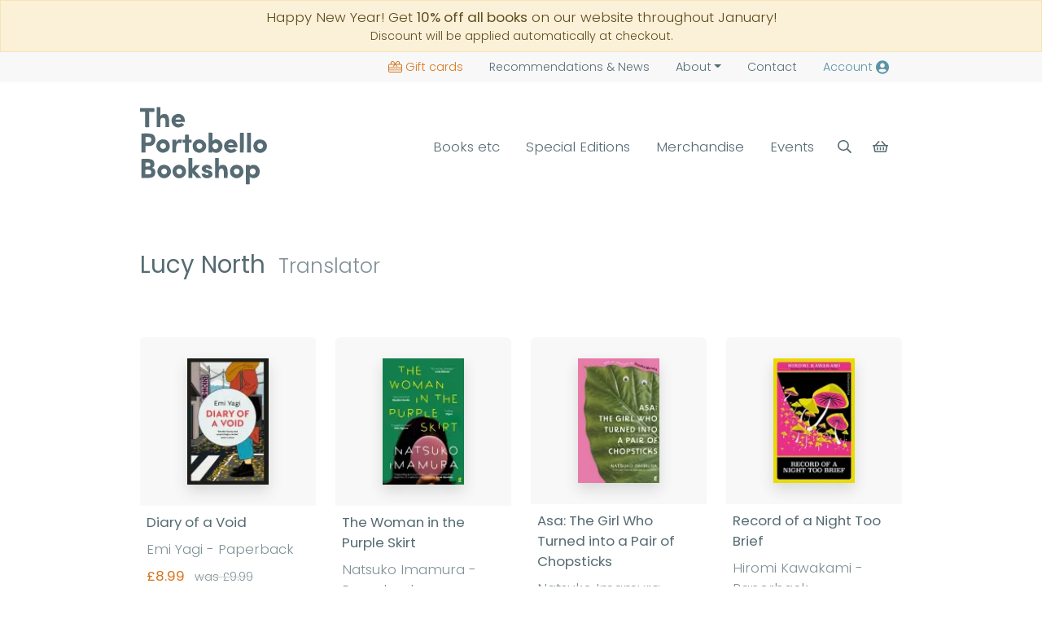

--- FILE ---
content_type: text/html; charset=UTF-8
request_url: https://www.theportobellobookshop.com/contributed-by/lucy-north
body_size: 17741
content:
<!DOCTYPE html><html lang="en" ><head><title>Lucy North, Translator</title><meta name="og:site_name" content="The Portobello Bookshop"><meta name="og:title" content="Lucy North, Translator"><meta name="twitter:card" content="summary"><meta name="description" content="Discover new and classic books from translator Lucy North"><meta name="og:description" content="Discover new and classic books from translator Lucy North"><link rel="canonical" href="https://www.theportobellobookshop.com/contributed-by/lucy-north"><meta name="og:url" content="https://www.theportobellobookshop.com/contributed-by/lucy-north"><meta charset="utf-8"><meta http-equiv="X-UA-Compatible" content="IE=edge"><meta name="viewport" content="width=device-width, initial-scale=1, maximum-scale=2"><link rel="icon" type="image/png" href="https://cdn.theportobellobookshop.com/img/favicon.png"><meta name="csrf-token" content="pFtIMIWM8POgsa7ecCnY0FTPPQ34QjZ8WUPp2og4"><!-- Scripts --><link rel="dns-prefetch" href="https://fonts.gstatic.com"><link rel="preload stylesheet" as="style" href="https://cdn.theportobellobookshop.com/css/app.css?v="><style >[wire\:loading], [wire\:loading\.delay], [wire\:loading\.inline-block], [wire\:loading\.inline], [wire\:loading\.block], [wire\:loading\.flex], [wire\:loading\.table], [wire\:loading\.grid], [wire\:loading\.inline-flex] {display: none;}[wire\:loading\.delay\.shortest], [wire\:loading\.delay\.shorter], [wire\:loading\.delay\.short], [wire\:loading\.delay\.long], [wire\:loading\.delay\.longer], [wire\:loading\.delay\.longest] {display:none;}[wire\:offline] {display: none;}[wire\:dirty]:not(textarea):not(input):not(select) {display: none;}input:-webkit-autofill, select:-webkit-autofill, textarea:-webkit-autofill {animation-duration: 50000s;animation-name: livewireautofill;}@keyframes livewireautofill { from {} }</style><script type="application/ld+json">{"@context":"http:\/\/schema.org\/","@type":"BookStore","name":"The Portobello Bookshop","telephone":"0131 629 6756","image":"https:\/\/cdn.theportobellobookshop.com\/img\/bg--reception.jpg","email":"info@theportobellobookshop.com","url":"https:\/\/www.theportobellobookshop.com","priceRange":"\u00a31-\u00a350","description":"An independent bookshop based in Edinburgh\u2019s seaside community of Portobello. Books & signed editions for delivery or collection, monthly book subscription boxes, and author attended events.","address":{"@type":"PostalAddress","streetAddress":"46 Portobello High Street","addressLocality":"Edinburgh","postalCode":"EH15 1DA","addressCountry":"United Kingdom"},"openingHours":"Mo-Su 10:00-18:00"}</script><script type="application/ld+json">{"@context":"http:\/\/schema.org\/","@type":"WebSite","name":"The Portobello Bookshop","url":"https:\/\/www.theportobellobookshop.com"}</script></head><body class="__contributor near-top  theme-xmasx"><header class="sticky-top bg-white with-other-bannerXX"><aside wire:id="ZhBa5YyYB1M5oLoZqCpo" wire:initial-data="{&quot;fingerprint&quot;:{&quot;id&quot;:&quot;ZhBa5YyYB1M5oLoZqCpo&quot;,&quot;name&quot;:&quot;header.alert&quot;,&quot;locale&quot;:&quot;en&quot;,&quot;path&quot;:&quot;contributed-by\/lucy-north&quot;,&quot;method&quot;:&quot;GET&quot;,&quot;v&quot;:&quot;acj&quot;},&quot;effects&quot;:{&quot;listeners&quot;:[]},&quot;serverMemo&quot;:{&quot;children&quot;:[],&quot;errors&quot;:[],&quot;htmlHash&quot;:&quot;dce791ac&quot;,&quot;data&quot;:{&quot;message&quot;:null,&quot;css&quot;:&quot;danger&quot;,&quot;hash&quot;:&quot;xxx&quot;,&quot;key&quot;:&quot;_alert&quot;},&quot;dataMeta&quot;:[],&quot;checksum&quot;:&quot;b28ebb20794a140f850a95f67b3bf28e2475c4e336b6103d182d56879aab656d&quot;}}"></aside><!-- Livewire Component wire-end:ZhBa5YyYB1M5oLoZqCpo --><a class="d-block alert alert-warning rounded-0 mb-0 p-2 no-underline" href="/"><div class="center text-center"> Happy New Year! Get <strong>10% off all books</strong> on our website throughout January! <small class="d-block">Discount will be applied automatically at checkout.</small></div></a><div class="bg-light small"><div class="container text-end"><ul class="nav d-flex justify-content-end mt-md-0 align-items-center"><li class="nav-item d-none d-md-inline-block"><a class="nav-link text-primary " href="https://www.theportobellobookshop.com/giftcards"><span class="svg-wrapper d-inline-block svg-giftcard me-1 svg-sm"><svg aria-hidden="true" focusable="false" xmlns="http://www.w3.org/2000/svg" viewBox="0 0 576 512" class=""><path fill="currentColor" d="M397.1 32c-17.6 0-33.9 9-43.2 23.9l-45 72.1H320h80c26.5 0 48-21.5 48-48s-21.5-48-48-48h-2.9zm-130 96l-45-72.1C212.8 41 196.5 32 178.9 32H176c-26.5 0-48 21.5-48 48s21.5 48 48 48h80 11.1zM288 101l38.8-62c15.1-24.2 41.7-39 70.3-39H400c44.2 0 80 35.8 80 80c0 18-6 34.6-16 48h48c35.3 0 64 28.7 64 64V448c0 35.3-28.7 64-64 64H64c-35.3 0-64-28.7-64-64V192c0-35.3 28.7-64 64-64h48c-10-13.4-16-30-16-48c0-44.2 35.8-80 80-80h2.9c28.6 0 55.2 14.7 70.3 39L288 101zM176 160H64c-17.7 0-32 14.3-32 32v96H544V192c0-17.7-14.3-32-32-32H400 322.2l58.1 69.8c5.7 6.8 4.7 16.9-2 22.5s-16.9 4.7-22.5-2L288 169l-67.7 81.3c-5.7 6.8-15.7 7.7-22.5 2s-7.7-15.7-2-22.5L253.8 160H176zM32 320v64H544V320H32zM544 448V416H32v32c0 17.7 14.3 32 32 32H512c17.7 0 32-14.3 32-32z" class=""></path></svg></span>Gift cards</a></li><li class="nav-item"><a class="nav-link " href="https://www.theportobellobookshop.com/news"><span class="d-none d-md-inline-block pe-1">Recommendations &</span>News</a></li><li class="nav-item dropdown"><a class="nav-link dropdown-toggle " aria-current="page" href="#" data-bs-toggle="dropdown" role="button" aria-expanded="false">About</a><ul class="dropdown-menu"><li><a class="dropdown-item" href="https://www.theportobellobookshop.com/about">About us</a></li><li><hr class="dropdown-divider"></li><li><a class="dropdown-item" href="https://www.theportobellobookshop.com/school-donations">Local School Libraries</a></li><li><a class="dropdown-item" href="https://www.theportobellobookshop.com/book-drive">Christmas Book Drive</a></li></ul></li><li class="nav-item"><a class="nav-link " href="https://www.theportobellobookshop.com/contact">Contact</a></li><li class="nav-item"><a class="nav-link  text-secondary" rel="nofollow" href="https://www.theportobellobookshop.com/account" aria-label="Account"><span class="d-none d-sm-inline-block pe-1">Account </span><span class="svg-wrapper d-inline-block svg-user"><svg aria-hidden="true" focusable="false" xmlns="http://www.w3.org/2000/svg" viewBox="0 0 496 512" class=""><path fill="currentColor" d="M248 8C111 8 0 119 0 256s111 248 248 248 248-111 248-248S385 8 248 8zm0 96c48.6 0 88 39.4 88 88s-39.4 88-88 88-88-39.4-88-88 39.4-88 88-88zm0 344c-58.7 0-111.3-26.6-146.5-68.2 18.8-35.4 55.6-59.8 98.5-59.8 2.4 0 4.8.4 7.1 1.1 13 4.2 26.6 6.9 40.9 6.9 14.3 0 28-2.7 40.9-6.9 2.3-.7 4.7-1.1 7.1-1.1 42.9 0 79.7 24.4 98.5 59.8C359.3 421.4 306.7 448 248 448z" class=""></path></svg></span></a></li></ul></div></div><div class="pt-3 pb-3 py-lg-4"><div class="container py-2"><div class="row g-0 align-items-center context-header d-flex"><div class="col-4 col-md-auto col-lg-2 order-1"><a href="/" class="no-underline align-self-start" aria-label="Back to homepage"><span class="svg-wrapper d-inline-block svg-logo"><svg xmlns="http://www.w3.org/2000/svg" xmlns:xlink="http://www.w3.org/1999/xlink"  viewBox="0 0 1269 771" class=""><path fill-rule="evenodd" fill="currentColor" d="M165.999,0.0 C178.665,0.0 191.334,0.0 204.0,0.0 C204.0,28.663 204.0,57.336 204.0,85.999 C204.666,85.999 205.333,85.999 206.0,85.999 C216.886,64.515 261.348,60.530 277.0,80.999 C295.561,105.275 291.458,155.790 291.0,199.0 C278.334,199.0 265.665,199.0 253.0,199.0 C253.510,178.531 257.115,126.948 249.0,114.999 C241.290,103.649 213.154,102.125 207.999,116.999 C203.437,122.70 204.1,132.393 204.0,142.0 C204.0,160.998 204.0,180.1 204.0,199.0 C191.334,199.0 178.665,199.0 165.999,199.0 C165.999,132.673 165.999,66.326 165.999,0.0 ZM0.0,8.999 C47.328,8.999 94.671,8.999 142.0,8.999 C145.37,18.50 143.82,34.55 143.0,44.999 C129.965,49.346 107.179,46.85 92.0,45.999 C92.0,96.661 92.0,147.338 92.0,197.999 C81.624,201.473 63.353,199.83 51.0,199.0 C49.342,194.133 49.923,185.476 50.0,178.999 C53.56,174.78 51.0,150.5 51.0,142.0 C51.0,110.3 51.0,77.996 51.0,45.999 C34.1,45.999 16.998,45.999 0.0,45.999 C0.0,33.667 0.0,21.332 0.0,8.999 ZM447.999,147.0 C416.669,147.0 385.330,147.0 354.0,147.0 C354.0,147.666 354.0,148.333 354.0,148.999 C356.762,152.735 357.281,158.269 361.0,160.999 C375.253,171.466 403.946,170.15 412.999,155.999 C413.333,156.333 413.666,156.666 413.999,156.999 C419.551,159.611 439.132,171.868 440.999,176.999 C437.708,179.382 436.177,183.635 432.999,186.0 C422.906,193.511 410.445,197.750 396.0,201.0 C340.966,213.381 299.922,154.525 319.999,106.999 C332.761,76.792 379.334,52.689 417.0,75.999 C439.71,89.659 448.411,110.232 447.999,147.0 ZM354.999,122.999 C372.998,122.999 391.1,122.999 409.0,122.999 C408.862,119.618 408.505,117.843 406.999,115.999 C400.661,94.633 357.640,99.587 354.999,122.999 ZM724.0,254.999 C724.0,282.663 724.0,310.336 724.0,338.0 C724.333,338.0 724.666,338.0 725.0,338.0 C725.0,337.333 725.0,336.666 725.0,336.0 C732.815,330.662 739.14,324.744 749.999,322.0 C758.774,319.807 773.715,321.685 779.999,323.999 C801.304,331.844 831.439,363.28 823.0,398.999 C816.480,426.787 803.90,446.169 776.999,454.0 C758.560,459.534 729.860,453.59 725.0,439.0 C724.666,439.0 724.333,439.0 724.0,439.0 C724.151,443.74 724.639,449.552 722.999,452.0 C718.291,454.995 692.878,453.113 685.0,452.999 C685.0,387.6 685.0,320.993 685.0,254.999 C690.122,253.257 699.247,253.922 706.0,253.999 C709.322,256.173 718.859,255.130 724.0,254.999 ZM997.999,254.999 C1010.665,254.999 1023.334,254.999 1036.0,254.999 C1040.327,268.142 1037.0,290.726 1036.999,305.999 C1036.999,343.662 1036.999,381.337 1036.999,418.999 C1034.225,423.346 1035.885,445.735 1036.0,452.999 C1023.334,452.999 1010.665,452.999 997.999,452.999 C997.999,387.6 997.999,320.993 997.999,254.999 ZM1070.0,254.999 C1082.665,254.999 1095.334,254.999 1107.999,254.999 C1107.999,320.993 1107.999,387.6 1107.999,452.999 C1095.334,452.999 1082.665,452.999 1070.0,452.999 C1070.0,387.6 1070.0,320.993 1070.0,254.999 ZM14.0,263.0 C61.923,262.460 120.860,256.196 141.0,284.0 C165.582,317.937 152.907,368.839 119.0,382.999 C103.438,389.498 76.394,387.231 54.999,387.0 C54.999,408.664 54.999,430.335 54.999,452.0 C41.334,452.0 27.665,452.0 14.0,452.0 C14.0,389.6 14.0,325.993 14.0,263.0 ZM488.0,274.999 C488.0,291.331 488.0,307.668 488.0,323.999 C496.665,323.999 505.334,323.999 514.0,323.999 C516.516,331.467 515.81,344.741 515.0,354.0 C508.319,356.256 496.419,355.80 488.0,354.999 C488.0,387.330 488.0,419.669 488.0,452.0 C478.419,455.211 461.507,453.83 450.0,452.999 C447.327,444.918 449.0,430.893 448.999,421.0 C448.999,399.2 448.999,376.997 448.999,354.999 C441.334,354.999 433.665,354.999 425.999,354.999 C425.999,344.667 425.999,334.332 425.999,323.999 C433.665,323.999 441.334,323.999 448.999,323.999 C448.999,308.1 448.999,291.998 448.999,276.0 C458.845,272.701 476.210,274.916 488.0,274.999 ZM54.999,299.0 C54.999,316.664 54.999,334.335 54.999,351.999 C74.949,352.609 99.805,354.460 108.0,343.0 C116.248,331.463 114.87,306.451 101.0,302.0 C93.910,295.551 67.586,298.841 54.999,299.0 ZM223.999,320.999 C267.833,320.307 287.810,341.547 296.0,377.0 C298.704,388.706 296.808,404.988 292.999,413.999 C282.842,438.35 264.561,448.850 235.999,454.999 C225.334,457.296 212.797,452.605 206.0,449.999 C175.942,438.478 150.997,401.9 169.0,359.0 C175.822,343.79 191.250,330.33 207.999,323.999 C212.880,322.241 219.787,323.564 223.999,320.999 ZM412.999,359.999 C402.882,358.556 386.681,353.916 376.999,359.999 C356.134,373.111 360.704,419.88 361.0,452.999 C348.334,452.999 335.665,452.999 323.0,452.999 C323.0,410.4 323.0,366.995 323.0,323.999 C335.665,323.999 348.334,323.999 361.0,323.999 C361.0,331.999 361.0,340.0 361.0,348.0 C361.666,348.0 362.333,348.0 362.999,348.0 C362.999,347.666 362.999,347.333 362.999,346.999 C379.801,325.381 382.332,316.401 417.999,325.0 C418.557,326.603 418.800,327.403 418.999,330.0 C415.916,334.653 413.310,352.988 412.999,359.999 ZM588.999,320.999 C639.241,320.640 679.91,369.992 652.999,420.0 C642.882,439.390 625.403,449.561 600.999,454.999 C590.221,457.401 577.753,453.478 571.0,451.0 C550.254,443.385 535.883,431.69 529.0,410.0 C527.115,404.232 528.452,399.788 527.0,392.999 C525.135,384.286 526.824,370.690 530.0,362.999 C536.741,346.675 549.743,332.804 565.999,325.999 C571.825,323.561 583.941,324.58 588.999,320.999 ZM973.999,400.999 C942.669,400.999 911.330,400.999 880.0,400.999 C880.333,403.333 880.666,405.666 881.0,408.0 C891.645,416.457 904.693,429.405 926.999,420.0 C932.364,417.737 934.766,412.384 940.999,410.999 C946.510,417.982 958.871,424.895 966.999,428.999 C957.896,447.61 919.233,462.826 889.999,454.0 C858.798,444.579 827.0,406.938 845.0,362.999 C858.20,331.214 904.8,306.95 944.0,330.999 C965.22,344.91 974.428,365.999 973.999,400.999 ZM1190.0,322.0 C1229.193,321.368 1251.845,335.247 1262.999,361.999 C1281.559,406.511 1249.236,445.531 1217.0,454.0 C1162.991,468.187 1116.634,412.657 1137.999,361.999 C1144.655,346.220 1158.166,332.608 1173.999,325.999 C1178.855,323.973 1185.664,324.723 1190.0,322.0 ZM907.0,356.0 C904.519,357.512 899.955,356.781 896.999,357.999 C888.43,361.691 883.678,367.819 880.0,377.0 C898.331,377.0 916.668,377.0 934.999,377.0 C934.999,376.333 934.999,375.666 934.999,374.999 C926.129,362.446 927.101,358.149 907.0,356.0 ZM748.999,357.999 C737.991,365.250 729.290,364.180 725.0,379.0 C719.194,399.51 737.57,424.620 758.999,418.999 C793.375,410.194 791.688,357.9 748.999,357.999 ZM227.999,359.0 C217.869,365.70 209.124,363.122 204.0,374.999 C194.510,396.995 212.275,422.779 237.999,416.0 C269.903,407.591 265.310,360.549 227.999,359.0 ZM586.0,359.999 C585.139,360.648 582.855,361.337 581.999,361.999 C549.56,370.143 566.560,431.313 605.0,415.0 C616.484,410.125 628.548,389.988 619.0,374.0 C612.932,363.840 603.148,359.445 586.0,359.999 ZM1194.999,359.999 C1193.143,361.287 1189.739,361.625 1187.999,362.999 C1157.120,372.107 1174.317,431.613 1212.999,415.0 C1222.861,410.764 1234.323,394.561 1227.999,377.999 C1223.470,366.138 1212.282,359.474 1194.999,359.999 ZM485.0,508.0 C497.665,508.0 510.334,508.0 523.0,508.0 C523.0,542.329 523.0,576.670 523.0,611.0 C523.666,611.0 524.333,611.0 524.999,611.0 C534.332,600.1 543.667,588.998 552.999,578.0 C569.331,578.0 585.668,578.0 601.999,578.0 C601.999,578.333 601.999,578.666 601.999,578.999 C594.432,584.101 584.648,596.524 579.0,604.0 C573.0,609.666 566.999,615.333 560.999,621.0 C557.314,625.876 554.106,630.615 549.0,634.0 C549.333,634.333 549.666,634.666 550.0,635.0 C554.248,643.251 562.678,647.961 567.999,655.0 C575.694,665.178 584.310,673.817 592.0,684.0 C597.777,691.650 608.514,697.307 612.0,707.0 C596.668,707.0 581.331,707.0 565.999,707.0 C564.978,706.195 565.725,706.645 564.0,706.0 C560.389,695.414 540.197,678.558 532.999,669.0 C530.22,665.45 528.13,659.851 523.0,658.0 C523.0,674.331 523.0,690.668 523.0,707.0 C510.334,707.0 497.665,707.0 485.0,707.0 C485.0,640.673 485.0,574.326 485.0,508.0 ZM749.999,508.0 C762.665,508.0 775.334,508.0 788.0,508.0 C788.0,536.663 788.0,565.336 788.0,594.0 C788.666,594.0 789.333,594.0 790.0,594.0 C797.265,572.449 837.248,571.184 854.999,583.999 C881.621,603.219 875.512,661.231 874.999,707.0 C862.334,707.0 849.665,707.0 837.0,707.0 C837.538,674.717 847.264,602.368 805.999,614.0 C779.970,621.336 787.443,673.557 788.0,707.0 C775.334,707.0 762.665,707.0 749.999,707.0 C749.999,640.673 749.999,574.326 749.999,508.0 ZM14.0,516.999 C55.659,516.369 115.128,509.962 133.0,534.0 C148.380,554.687 149.627,597.281 121.0,604.999 C121.0,605.333 121.0,605.666 121.0,606.0 C158.45,611.220 160.763,660.465 141.0,687.0 C121.333,713.403 59.845,706.574 14.0,706.0 C14.0,643.6 14.0,579.993 14.0,516.999 ZM53.999,552.999 C53.999,565.998 53.999,579.1 53.999,591.999 C67.828,592.152 84.180,592.509 94.999,590.0 C97.78,587.3 100.570,584.504 101.999,581.0 C103.593,577.94 103.213,569.658 101.999,565.999 C96.74,548.142 76.677,552.443 53.999,552.999 ZM233.0,575.0 C270.815,574.385 293.186,590.38 304.0,616.0 C323.260,662.241 288.226,699.994 254.0,707.999 C202.895,719.953 157.897,665.31 178.999,614.999 C184.883,601.50 197.230,587.11 211.0,581.0 C217.316,578.242 227.7,578.758 233.0,575.0 ZM384.999,575.0 C420.293,574.427 443.580,589.37 453.999,613.0 C474.386,659.884 441.808,699.196 405.999,707.999 C354.517,720.656 309.715,665.455 330.0,616.0 C336.559,600.8 349.213,586.762 365.0,580.0 C370.730,577.545 379.586,578.334 384.999,575.0 ZM720.999,617.999 C708.667,617.999 696.332,617.999 684.0,617.999 C683.666,615.666 683.333,613.333 683.0,611.0 C681.91,609.938 678.536,608.525 677.0,607.0 C667.917,606.559 660.291,606.474 657.999,613.0 C656.455,615.347 657.414,617.280 657.999,620.0 C686.798,635.772 715.734,627.359 724.0,666.0 C725.321,672.178 723.160,681.928 720.0,687.0 C708.886,704.834 671.530,716.694 643.999,705.0 C626.894,697.733 618.807,686.42 614.999,665.0 C627.332,665.0 639.667,665.0 651.999,665.0 C652.333,666.999 652.666,669.0 652.999,671.0 C655.923,672.821 660.466,675.534 663.0,678.0 C671.109,678.648 681.213,679.165 684.0,671.999 C685.479,670.94 685.850,668.681 685.0,666.999 C684.326,662.680 682.699,661.202 678.999,660.0 C671.565,654.593 659.290,655.457 649.999,652.0 C631.911,645.269 604.857,624.479 621.999,596.999 C643.784,562.79 718.363,568.360 720.999,617.999 ZM964.0,575.0 C998.883,576.830 1020.370,593.188 1029.999,620.0 C1031.959,625.455 1030.620,629.617 1031.999,635.999 C1034.57,645.515 1032.353,658.946 1029.0,666.999 C1019.420,690.9 1001.871,702.997 974.999,709.0 C962.457,711.801 948.522,707.132 940.999,704.0 C920.919,695.637 907.427,682.718 901.0,661.0 C900.666,656.667 900.333,652.332 900.0,648.0 C897.978,638.704 899.689,624.971 903.0,617.0 C909.761,600.721 922.741,586.789 938.999,580.0 C945.157,577.428 958.677,578.196 964.0,575.0 ZM1123.999,576.0 C1137.447,575.747 1148.770,576.79 1157.999,580.0 C1183.663,590.900 1206.151,626.802 1192.999,666.0 C1190.647,673.12 1186.226,681.305 1182.0,687.0 C1169.232,704.204 1136.188,717.123 1111.0,704.0 C1105.302,701.31 1100.198,699.336 1098.0,693.0 C1097.666,693.0 1097.333,693.0 1097.0,693.0 C1097.0,718.330 1097.0,743.669 1097.0,769.0 C1087.419,772.211 1070.507,770.83 1058.999,769.999 C1054.522,756.390 1057.999,726.445 1057.999,710.0 C1057.999,666.337 1057.999,622.662 1057.999,578.999 C1067.580,575.788 1084.492,577.916 1095.999,578.0 C1096.333,578.333 1096.666,578.666 1097.0,578.999 C1096.848,583.74 1096.360,589.552 1098.0,591.999 C1098.0,591.666 1098.0,591.333 1098.0,591.0 C1102.523,586.857 1106.973,581.572 1113.0,578.999 C1116.592,577.466 1121.18,578.34 1123.999,576.0 ZM1122.999,612.0 C1113.177,618.121 1105.819,616.425 1100.0,627.999 C1089.696,648.491 1106.998,679.426 1131.999,673.0 C1166.455,664.143 1163.956,611.212 1122.999,612.0 ZM237.999,613.0 C227.545,619.483 218.754,618.31 213.999,631.0 C206.122,652.486 225.954,676.658 249.0,670.0 C280.252,660.969 276.613,612.468 237.999,613.0 ZM389.999,613.0 C379.853,619.61 371.132,617.130 366.0,629.0 C356.499,650.971 374.363,676.780 399.999,670.0 C431.696,661.616 427.435,613.541 389.999,613.0 ZM959.0,614.0 C958.139,614.648 955.855,615.337 954.999,616.0 C922.165,624.97 938.901,685.617 978.0,669.0 C991.905,663.90 1000.745,640.781 989.999,625.0 C984.267,616.580 973.868,613.544 959.0,614.0 ZM53.999,670.0 C69.796,670.85 87.820,670.671 101.999,669.0 C104.705,665.628 109.171,663.223 110.999,658.999 C112.974,654.438 113.332,647.710 112.0,643.0 C105.335,619.441 83.854,624.393 54.999,625.0 C51.177,636.437 53.915,656.517 53.999,670.0 Z"/></svg></span></a></div><div class="col-12 col-md order-3 order-md-2"><div id="rangenav" class="collapse hide-when-scrolling d-md-flex justify-content-end"><ul class="nav d-block d-md-flex justify-content-end mt-3 mt-md-0"><li class="nav-item"><a class="btn w-100 nav-link py-1 " data-megamenu href="#books" role="button" aria-expanded="false" aria-controls="books">Books etc</a><aside class="megamenu d-none pt-2 pt-lg-5" id="books"><div class="container"><div class="shadow p-3 bg-white border-top border-orange"><div><div class="row"><div class="col-12 col-md-4 col-lg-4 px-4"><a href="https://www.theportobellobookshop.com/fiction" class="fw-bold">Fiction</a><p class="text-muted mb-0 mt-1 small d-none d-md-block">Storytelling is as old as time and, whether it’s an award-winning epic novel or a page-turning blockbuster, a great book can stay with you throughout your life</p><hr class=" d-none d-md-block my-md-3"><a href="https://www.theportobellobookshop.com/contemporary-classic-fiction" class="d-none d-md-block">Contemporary &amp; Classic Fiction</a><a href="https://www.theportobellobookshop.com/crime-mystery" class="d-none d-md-block">Crime &amp; Mystery</a><a href="https://www.theportobellobookshop.com/fantasy" class="d-none d-md-block">Fantasy</a><a href="https://www.theportobellobookshop.com/graphic-novels-and-comics" class="d-none d-md-block">Graphic Novels &amp; Comics</a><a href="https://www.theportobellobookshop.com/fiction" class="small d-none d-md-block pt-2">Browse more Fiction categories</a></div><div class="col-12 col-md-4 col-lg-4 px-4 pt-3 pt-md-0"><a href="https://www.theportobellobookshop.com/non-fiction" class="fw-bold">Non-fiction</a><p class="text-muted mb-0 mt-1 small d-none d-md-block">Be it biography, history, nature writing or any other form of true story, non-fiction writing is often loaded with just as much suspense and character as the most exciting novel</p><hr class=" d-none d-md-block my-md-3"><a href="https://www.theportobellobookshop.com/essays-memoir-biography" class="d-none d-md-block">Essays, Memoir &amp; Biography</a><a href="https://www.theportobellobookshop.com/nature-and-travel" class="d-none d-md-block">Nature &amp; Travel</a><a href="https://www.theportobellobookshop.com/history-archaeology" class="d-none d-md-block">History &amp; Archaeology</a><a href="https://www.theportobellobookshop.com/science-and-technology" class="d-none d-md-block">Science &amp; Technology</a><a href="https://www.theportobellobookshop.com/non-fiction" class="small d-none d-md-block pt-2">Browse more Non-fiction categories</a></div><div class="col-12 col-md-4 col-lg-4 px-4 pt-3 pt-md-0"><a href="https://www.theportobellobookshop.com/childrens" class="fw-bold">Children’s, Teenage &amp; Educational</a><p class="text-muted mb-0 mt-1 small d-none d-md-block">These stories for children and young adults will pique imaginations and inspire young readers</p><hr class=" d-none d-md-block my-md-3"><a href="https://www.theportobellobookshop.com/childrens-fiction" class="d-none d-md-block">Children&#039;s Fiction</a><a href="https://www.theportobellobookshop.com/childrens-non-fiction" class="d-none d-md-block">Children&#039;s Non-Fiction</a><a href="https://www.theportobellobookshop.com/board-books-picture-books-activity-books" class="d-none d-md-block">Board Books, Picture Books &amp; Activity Books</a><a href="https://www.theportobellobookshop.com/childrens-poetry-anthologies" class="d-none d-md-block">Children&#039;s Poetry &amp; Anthologies</a><a href="https://www.theportobellobookshop.com/childrens" class="small d-none d-md-block pt-2">Browse more Children’s, Teenage &amp; Educational categories</a></div></div><hr class="d-none d-md-block"><div class="row pt-4 pt-md-0 justify-content-endxxx"><div class="col-12 col-md col-lg px-4"><a href="https://www.theportobellobookshop.com/magazines" class="fw-bold">Magazines</a></div><div class="col-12 col-md col-lg px-4 pt-3 pt-md-0"><a href="https://www.theportobellobookshop.com/stationery" class="fw-bold">Stationery</a></div><div class="col-12 col-md col-lg px-4 pt-3 pt-md-0"><a href="https://www.theportobellobookshop.com/toys-and-games" class="fw-bold">Toys &amp; Games</a></div><div class="col-12 col-md col-lg px-4 pt-3 pt-md-0"><a href="https://www.theportobellobookshop.com/merchandise" class="fw-bold">Merchandise</a></div><div class="col-12 d-md-none d-lg-block col-lg px-4 pt-3 pt-md-0 ms-auto"><a href="https://www.theportobellobookshop.com/giftcards" class="d-block fw-bold text-primary"><span class="svg-wrapper d-inline-block svg-giftcard me-1 svg-sm"><svg aria-hidden="true" focusable="false" xmlns="http://www.w3.org/2000/svg" viewBox="0 0 576 512" class=""><path fill="currentColor" d="M397.1 32c-17.6 0-33.9 9-43.2 23.9l-45 72.1H320h80c26.5 0 48-21.5 48-48s-21.5-48-48-48h-2.9zm-130 96l-45-72.1C212.8 41 196.5 32 178.9 32H176c-26.5 0-48 21.5-48 48s21.5 48 48 48h80 11.1zM288 101l38.8-62c15.1-24.2 41.7-39 70.3-39H400c44.2 0 80 35.8 80 80c0 18-6 34.6-16 48h48c35.3 0 64 28.7 64 64V448c0 35.3-28.7 64-64 64H64c-35.3 0-64-28.7-64-64V192c0-35.3 28.7-64 64-64h48c-10-13.4-16-30-16-48c0-44.2 35.8-80 80-80h2.9c28.6 0 55.2 14.7 70.3 39L288 101zM176 160H64c-17.7 0-32 14.3-32 32v96H544V192c0-17.7-14.3-32-32-32H400 322.2l58.1 69.8c5.7 6.8 4.7 16.9-2 22.5s-16.9 4.7-22.5-2L288 169l-67.7 81.3c-5.7 6.8-15.7 7.7-22.5 2s-7.7-15.7-2-22.5L253.8 160H176zM32 320v64H544V320H32zM544 448V416H32v32c0 17.7 14.3 32 32 32H512c17.7 0 32-14.3 32-32z" class=""></path></svg></span>Gift cards</a></div></div></div></div></div></aside></li><li class="nav-item"><a class="btn w-100 nav-link py-1 px-2 px-lg-3 " href="https://www.theportobellobookshop.com/special-editions">Special Editions</a></li><li class="nav-item"><a class="btn w-100 nav-link py-1 px-2 px-lg-3 " href="https://www.theportobellobookshop.com/merchandise">Merchandise</a></li><li class="nav-item"><a class="btn w-100 nav-link py-1 " data-megamenu href="#events" role="button" aria-expanded="false" aria-controls="events">Events</a><aside class="megamenu d-none pt-2 pt-lg-5" id="events"><div class="container"><div class="shadow p-3 bg-white border-top border-orange"><div><div class="row"><div class="col-12 col-md-4 col-lg-4 px-4"><a href="https://www.theportobellobookshop.com/events" class="d-block fw-bold">All events</a><p class="text-muted mb-0 mt-1 small d-none d-md-block">Discover our full programme of events, for unique in-person and online activities</p></div><div class="col-12 col-md-4 col-lg-4 px-4 pt-3 pt-md-0"><a href="https://www.theportobellobookshop.com/events?format=author-event" class="d-block fw-bold">Author Events</a><p class="text-muted mb-0 mt-1 small d-none d-md-block">Meet your favourite authors and attend insightful, engaging discussions about their books</p></div><div class="col-12 col-md-4 col-lg-4 px-4 pt-3 pt-md-0"><a href="https://www.theportobellobookshop.com/events?format=book-club" class="d-block fw-bold">Book Clubs</a><p class="text-muted mb-0 mt-1 small d-none d-md-block">Exciting clubs covering all the main reading genres for you to get stuck into</p></div></div><hr class="d-none d-md-block"><div class="row pt-4 pt-md-0"><div class="col-12 col-md-6 px-4"><a href="https://www.theportobellobookshop.com/events?format=workshop" class="d-block fw-bold">Workshops</a></div><div class="col-12 col-md-6 px-4 pt-3 pt-md-0"><a href="https://www.theportobellobookshop.com/events?format=other-event" class="d-block fw-bold">Other Events</a></div></div></div></div></div></aside></li><li class="nav-item d-md-none bg-light"><a class="btn w-100 nav-link py-1 px-2 px-lg-3 text-primary " href="https://www.theportobellobookshop.com/giftcards" role="button"><span class="svg-wrapper d-inline-block svg-giftcard me-1"><svg aria-hidden="true" focusable="false" xmlns="http://www.w3.org/2000/svg" viewBox="0 0 576 512" class=""><path fill="currentColor" d="M397.1 32c-17.6 0-33.9 9-43.2 23.9l-45 72.1H320h80c26.5 0 48-21.5 48-48s-21.5-48-48-48h-2.9zm-130 96l-45-72.1C212.8 41 196.5 32 178.9 32H176c-26.5 0-48 21.5-48 48s21.5 48 48 48h80 11.1zM288 101l38.8-62c15.1-24.2 41.7-39 70.3-39H400c44.2 0 80 35.8 80 80c0 18-6 34.6-16 48h48c35.3 0 64 28.7 64 64V448c0 35.3-28.7 64-64 64H64c-35.3 0-64-28.7-64-64V192c0-35.3 28.7-64 64-64h48c-10-13.4-16-30-16-48c0-44.2 35.8-80 80-80h2.9c28.6 0 55.2 14.7 70.3 39L288 101zM176 160H64c-17.7 0-32 14.3-32 32v96H544V192c0-17.7-14.3-32-32-32H400 322.2l58.1 69.8c5.7 6.8 4.7 16.9-2 22.5s-16.9 4.7-22.5-2L288 169l-67.7 81.3c-5.7 6.8-15.7 7.7-22.5 2s-7.7-15.7-2-22.5L253.8 160H176zM32 320v64H544V320H32zM544 448V416H32v32c0 17.7 14.3 32 32 32H512c17.7 0 32-14.3 32-32z" class=""></path></svg></span>Gift cards</a></li></ul></div></div><div class="col-8 col-md-auto order-2 order-md-3 justify-content-end"><div class="d-flex justify-content-end"><button class="btn btn-body" data-bs-toggle="modal" data-bs-target="#search-modal" aria-label="Open search"><span class="svg-wrapper d-inline-block svg-search"><svg aria-hidden="true" focusable="false" xmlns="http://www.w3.org/2000/svg" viewBox="0 0 512 512" class=""><path fill="currentColor" d="M508.5 468.9L387.1 347.5c-2.3-2.3-5.3-3.5-8.5-3.5h-13.2c31.5-36.5 50.6-84 50.6-136C416 93.1 322.9 0 208 0S0 93.1 0 208s93.1 208 208 208c52 0 99.5-19.1 136-50.6v13.2c0 3.2 1.3 6.2 3.5 8.5l121.4 121.4c4.7 4.7 12.3 4.7 17 0l22.6-22.6c4.7-4.7 4.7-12.3 0-17zM208 368c-88.4 0-160-71.6-160-160S119.6 48 208 48s160 71.6 160 160-71.6 160-160 160z" class=""></path></svg></span></button><div wire:id="yTiPZmffgpbMNITZgN4I" wire:initial-data="{&quot;fingerprint&quot;:{&quot;id&quot;:&quot;yTiPZmffgpbMNITZgN4I&quot;,&quot;name&quot;:&quot;header.wishlist&quot;,&quot;locale&quot;:&quot;en&quot;,&quot;path&quot;:&quot;contributed-by\/lucy-north&quot;,&quot;method&quot;:&quot;GET&quot;,&quot;v&quot;:&quot;acj&quot;},&quot;effects&quot;:{&quot;listeners&quot;:[&quot;wishlist.updated&quot;]},&quot;serverMemo&quot;:{&quot;children&quot;:[],&quot;errors&quot;:[],&quot;htmlHash&quot;:&quot;5cd7e88b&quot;,&quot;data&quot;:{&quot;style&quot;:null,&quot;count&quot;:0},&quot;dataMeta&quot;:[],&quot;checksum&quot;:&quot;fc84b537f19261223e816ba5d46c36d3cd3458b0a1951f06fb37a0c8da58e3bf&quot;}}"></div><!-- Livewire Component wire-end:yTiPZmffgpbMNITZgN4I --><div wire:id="NZQ826pGVfspnfyiUbS7" wire:initial-data="{&quot;fingerprint&quot;:{&quot;id&quot;:&quot;NZQ826pGVfspnfyiUbS7&quot;,&quot;name&quot;:&quot;header.basket&quot;,&quot;locale&quot;:&quot;en&quot;,&quot;path&quot;:&quot;contributed-by\/lucy-north&quot;,&quot;method&quot;:&quot;GET&quot;,&quot;v&quot;:&quot;acj&quot;},&quot;effects&quot;:{&quot;listeners&quot;:[&quot;basket.updated&quot;]},&quot;serverMemo&quot;:{&quot;children&quot;:[],&quot;errors&quot;:[],&quot;htmlHash&quot;:&quot;604307ef&quot;,&quot;data&quot;:{&quot;style&quot;:null,&quot;count&quot;:0,&quot;class&quot;:&quot;btn btn-body&quot;},&quot;dataMeta&quot;:[],&quot;checksum&quot;:&quot;c538873066825ce0638eda0027bf70f6817e785cbde5606a5e97b88b4fb8252c&quot;}}"><a href="https://www.theportobellobookshop.com/basket" class="btn btn-body " data-bs-toggle="tooltip" data-placement="left" title="0 items" aria-label="Basket items"><span class="svg-wrapper d-inline-block svg-basket me-1"><svg aria-hidden="true" focusable="false" xmlns="http://www.w3.org/2000/svg" viewBox="0 0 576 512" class=""><path fill="currentColor" d="M564 192h-72.902L362.286 40.457c-8.583-10.099-23.729-11.327-33.83-2.743-10.099 8.584-11.327 23.731-2.742 33.83L428.102 192H147.899L250.287 71.543c8.584-10.099 7.356-25.246-2.743-33.83s-25.246-7.355-33.83 2.743L84.901 192H12c-6.627 0-12 5.373-12 12v24c0 6.627 5.373 12 12 12h18.667l27.584 198.603C61.546 462.334 81.836 480 105.794 480h364.412c23.958 0 44.248-17.666 47.544-41.397L545.333 240H564c6.627 0 12-5.373 12-12v-24c0-6.627-5.373-12-12-12zm-93.794 240H105.794L79.127 240h417.745l-26.666 192zM312 296v80c0 13.255-10.745 24-24 24s-24-10.745-24-24v-80c0-13.255 10.745-24 24-24s24 10.745 24 24zm112 0v80c0 13.255-10.745 24-24 24s-24-10.745-24-24v-80c0-13.255 10.745-24 24-24s24 10.745 24 24zm-224 0v80c0 13.255-10.745 24-24 24s-24-10.745-24-24v-80c0-13.255 10.745-24 24-24s24 10.745 24 24z" class=""></path></svg></span></a></div><!-- Livewire Component wire-end:NZQ826pGVfspnfyiUbS7 --><button class="btn btn-body d-md-none show-when-scrolling navbar-toggler collapsed ps-3 pe-2" type="button" data-bs-toggle="collapse" data-bs-target="#rangenav" aria-expanded="false" aria-controls="rangenav" aria-label="Navigation options"><span class="svg-wrapper d-inline-block svg-menu"><svg aria-hidden="true" focusable="false" xmlns="http://www.w3.org/2000/svg" viewBox="0 0 448 512" class=""><path fill="currentColor" d="M436 124H12c-6.627 0-12-5.373-12-12V80c0-6.627 5.373-12 12-12h424c6.627 0 12 5.373 12 12v32c0 6.627-5.373 12-12 12zm0 160H12c-6.627 0-12-5.373-12-12v-32c0-6.627 5.373-12 12-12h424c6.627 0 12 5.373 12 12v32c0 6.627-5.373 12-12 12zm0 160H12c-6.627 0-12-5.373-12-12v-32c0-6.627 5.373-12 12-12h424c6.627 0 12 5.373 12 12v32c0 6.627-5.373 12-12 12z" class=""></path></svg></span></button></div></div></div></div></div><div wire:id="OpEcTBNlUgAupklDwfe9" wire:initial-data="{&quot;fingerprint&quot;:{&quot;id&quot;:&quot;OpEcTBNlUgAupklDwfe9&quot;,&quot;name&quot;:&quot;feedback&quot;,&quot;locale&quot;:&quot;en&quot;,&quot;path&quot;:&quot;contributed-by\/lucy-north&quot;,&quot;method&quot;:&quot;GET&quot;,&quot;v&quot;:&quot;acj&quot;},&quot;effects&quot;:{&quot;listeners&quot;:[&quot;feedback.success&quot;,&quot;feedback.error&quot;,&quot;feedback.warning&quot;,&quot;feedback.clear&quot;,&quot;resources.file.viewer&quot;,&quot;resources.directories.selected&quot;,&quot;resources.directories.addnew&quot;,&quot;resources.explorer.reloadfiles&quot;,&quot;resources.file.filedeleted&quot;]},&quot;serverMemo&quot;:{&quot;children&quot;:[],&quot;errors&quot;:[],&quot;htmlHash&quot;:&quot;5cd7e88b&quot;,&quot;data&quot;:{&quot;class&quot;:null,&quot;message&quot;:null,&quot;context&quot;:&quot;header&quot;},&quot;dataMeta&quot;:[],&quot;checksum&quot;:&quot;b29079872363f3aab334e83e370e0945506a4ab5bed1f2e866fc66bceab3e10c&quot;}}"></div><!-- Livewire Component wire-end:OpEcTBNlUgAupklDwfe9 --></header><div><main><section class="py-4 py-lg-5"><div class="container"><h1 class="h3 mb-0">Lucy North <small class="fw-normal text-muted ps-2">Translator</small></h1></div></section><section class="container pt-4"><div class="tab-content"><div class="tab-pane active" id="products" role="tabpanel" aria-labelledby="products-tab" tabindex="0"><div class="row"><div class="col-6 col-md-4 col-lg-3"><article class="btn-on-hover product-grid product-grid-card  _2740475 theme-primary"><a href="https://www.theportobellobookshop.com/9781529114812" class="card shadow-on-hover text-body no-underline"><div class="product-grid-img p-4 p-xl-5 text-center rounded-top"><img width="100" height="150" src="https://cdn.theportobellobookshop.com/img/9781529114812.jpg?p=search" class="img-fluid shadow" loading="lazy" alt="Diary of a Void cover"></div><div class="product-grid-body d-flex w-100 overflow-hidden "><div class="card-body p-2"><p class="card-text mb-2 fw-bold">Diary of a Void</p><p class="card-text mb-2 text-muted"> Emi Yagi - Paperback </p><p class="card-text fw-bold text-primary">£8.99 <span class="text-muted small ps-2 fw-normal fst-strike">was £9.99</span></p><div class="d-flex overflow-hidden"><span class="d-block btn btn-primary btn-sm mx-auto">Find out more</span></div></div></div></a></article></div><div class="col-6 col-md-4 col-lg-3"><article class="btn-on-hover product-grid product-grid-card  _2744326 theme-primary"><a href="https://www.theportobellobookshop.com/9780571364688" class="card shadow-on-hover text-body no-underline"><div class="product-grid-img p-4 p-xl-5 text-center rounded-top"><img width="100" height="150" src="https://cdn.theportobellobookshop.com/img/9780571364688.jpg?p=search" class="img-fluid shadow" loading="lazy" alt="The Woman in the Purple Skirt cover"></div><div class="product-grid-body d-flex w-100 overflow-hidden "><div class="card-body p-2"><p class="card-text mb-2 fw-bold">The Woman in the Purple Skirt</p><p class="card-text mb-2 text-muted"> Natsuko Imamura - Paperback </p><p class="card-text fw-bold text-primary">£8.99 <span class="text-muted small ps-2 fw-normal fst-strike">was £9.99</span></p><div class="d-flex overflow-hidden"><span class="d-block btn btn-primary btn-sm mx-auto">Find out more</span></div></div></div></a></article></div><div class="col-6 col-md-4 col-lg-3"><article class="btn-on-hover product-grid product-grid-card  _7567825 theme-primary"><a href="https://www.theportobellobookshop.com/9780571384136" class="card shadow-on-hover text-body no-underline"><div class="product-grid-img p-4 p-xl-5 text-center rounded-top"><img width="100" height="150" src="https://cdn.theportobellobookshop.com/img/9780571384136.jpg?p=search" class="img-fluid shadow" loading="lazy" alt="Asa: The Girl Who Turned into a Pair of Chopsticks cover"></div><div class="product-grid-body d-flex w-100 overflow-hidden "><div class="card-body p-2"><p class="card-text mb-2 fw-bold">Asa: The Girl Who Turned into a Pair of Chopsticks</p><p class="card-text mb-2 text-muted"> Natsuko Imamura - Paperback </p><p class="card-text fw-bold text-primary">£8.99 <span class="text-muted small ps-2 fw-normal fst-strike">was £9.99</span></p><div class="d-flex overflow-hidden"><span class="d-block btn btn-primary btn-sm mx-auto">Find out more</span></div></div></div></a></article></div><div class="col-6 col-md-4 col-lg-3"><article class="btn-on-hover product-grid product-grid-card  _7894315 theme-primary"><a href="https://www.theportobellobookshop.com/9781805331407" class="card shadow-on-hover text-body no-underline"><div class="product-grid-img p-4 p-xl-5 text-center rounded-top"><img width="100" height="150" src="https://cdn.theportobellobookshop.com/img/9781805331407.jpg?p=search" class="img-fluid shadow" loading="lazy" alt="Record of a Night Too Brief cover"></div><div class="product-grid-body d-flex w-100 overflow-hidden "><div class="card-body p-2"><p class="card-text mb-2 fw-bold">Record of a Night Too Brief</p><p class="card-text mb-2 text-muted"> Hiromi Kawakami - Paperback </p><p class="card-text fw-bold text-primary">£8.99 <span class="text-muted small ps-2 fw-normal fst-strike">was £9.99</span></p><div class="d-flex overflow-hidden"><span class="d-block btn btn-primary btn-sm mx-auto">Find out more</span></div></div></div></a></article></div><div class="col-6 col-md-4 col-lg-3"><article class="btn-on-hover product-grid product-grid-card  _8965445 theme-primary"><a href="https://www.theportobellobookshop.com/9781529959017" class="card shadow-on-hover text-body no-underline"><div class="product-grid-img p-4 p-xl-5 text-center rounded-top"><img width="100" height="150" src="https://cdn.theportobellobookshop.com/img/9781529959017.jpg?p=search" class="img-fluid shadow" loading="lazy" alt="The Soul Catchers cover"></div><div class="product-grid-body d-flex w-100 overflow-hidden "><div class="card-body p-2"><p class="card-text mb-2 fw-bold">The Soul Catchers</p><p class="card-text mb-2 text-muted"> Naoko Higashi - Hardback </p><p class="card-text fw-bold text-primary">£13.49 <span class="text-muted small ps-2 fw-normal fst-strike">was £14.99</span></p><div class="d-flex overflow-hidden"><span class="d-block btn btn-primary btn-sm mx-auto">Find out more</span></div></div></div></a></article></div></div></div><div class="tab-pane  " id="reviews" role="tabpanel" aria-labelledby="reviews-tab" tabindex="0"><div class="row"></div></div></div></section></main><footer class="mt-5"><section class="border-top py-4"><div class="container"><div class="row"><div class="col-md-4"><div><div class="svg-lg pb-2 pb-md-3"><span class="svg-wrapper d-inline-block svg-delivery"><svg aria-hidden="true" focusable="false" xmlns="http://www.w3.org/2000/svg" viewBox="0 0 640 512" class=""><path fill="currentColor" d="M632 384h-24V275.9c0-16.8-6.8-33.3-18.8-45.2l-83.9-83.9c-11.8-12-28.3-18.8-45.2-18.8H416V78.6c0-25.7-22.2-46.6-49.4-46.6H49.4C22.2 32 0 52.9 0 78.6v290.8C0 395.1 22.2 416 49.4 416h16.2c-1.1 5.2-1.6 10.5-1.6 16 0 44.2 35.8 80 80 80s80-35.8 80-80c0-5.5-.6-10.8-1.6-16h195.2c-1.1 5.2-1.6 10.5-1.6 16 0 44.2 35.8 80 80 80s80-35.8 80-80c0-5.5-.6-10.8-1.6-16H632c4.4 0 8-3.6 8-8v-16c0-4.4-3.6-8-8-8zM460.1 160c8.4 0 16.7 3.4 22.6 9.4l83.9 83.9c.8.8 1.1 1.9 1.8 2.8H416v-96h44.1zM144 480c-26.5 0-48-21.5-48-48s21.5-48 48-48 48 21.5 48 48-21.5 48-48 48zm63.6-96C193 364.7 170 352 144 352s-49 12.7-63.6 32h-31c-9.6 0-17.4-6.5-17.4-14.6V78.6C32 70.5 39.8 64 49.4 64h317.2c9.6 0 17.4 6.5 17.4 14.6V384H207.6zM496 480c-26.5 0-48-21.5-48-48s21.5-48 48-48 48 21.5 48 48-21.5 48-48 48zm0-128c-26.1 0-49 12.7-63.6 32H416v-96h160v96h-16.4c-14.6-19.3-37.5-32-63.6-32z" class=""></path></svg></span></div><p class="mb-0 pe-4 pe-lg-5"><span class="d-block">Order for delivery or collection</span><span class="text-muted small">We offer delivery to many countries, or you can collect from our shop.</span></p></div></div><div class="col-md-4 pt-4 pt-md-0"><div><div class="svg-lg pb-2 pb-md-3"><span class="svg-wrapper d-inline-block svg-giftbox"><svg aria-hidden="true" focusable="false" xmlns="http://www.w3.org/2000/svg" viewBox="0 0 512 512" class=""><path fill="currentColor" d="M464 144h-39.3c9.5-13.4 15.3-29.9 15.3-48 0-44.1-33.4-80-74.5-80-42.3 0-66.8 25.4-109.5 95.8C213.3 41.4 188.8 16 146.5 16 105.4 16 72 51.9 72 96c0 18.1 5.8 34.6 15.3 48H48c-26.5 0-48 21.5-48 48v96c0 8.8 7.2 16 16 16h16v144c0 26.5 21.5 48 48 48h352c26.5 0 48-21.5 48-48V304h16c8.8 0 16-7.2 16-16v-96c0-26.5-21.5-48-48-48zm-187.8-3.6c49.5-83.3 66-92.4 89.3-92.4 23.4 0 42.5 21.5 42.5 48s-19.1 48-42.5 48H274l2.2-3.6zM146.5 48c23.4 0 39.8 9.1 89.3 92.4l2.1 3.6h-91.5c-23.4 0-42.5-21.5-42.5-48 .1-26.5 19.2-48 42.6-48zM192 464H80c-8.8 0-16-7.2-16-16V304h128v160zm0-192H32v-80c0-8.8 7.2-16 16-16h144v96zm96 192h-64V176h64v288zm160-16c0 8.8-7.2 16-16 16H320V304h128v144zm32-176H320v-96h144c8.8 0 16 7.2 16 16v80z" class=""></path></svg></span></div><p class="mb-0 pe-4 pe-lg-5"><span class="d-block">Gift Wrapping</span><span class="text-muted small">All items can be gift wrapped by hand, to make an extra special someone even happier.</span></p></div></div><div class="col-md-4 pt-4 pt-md-0"><div><div class="svg-lg pb-2 pb-md-3"><span class="svg-wrapper d-inline-block svg-book"><svg aria-hidden="true" focusable="false" xmlns="http://www.w3.org/2000/svg" viewBox="0 0 448 512" class=""><path fill="currentColor" d="M356 160H188c-6.6 0-12-5.4-12-12v-8c0-6.6 5.4-12 12-12h168c6.6 0 12 5.4 12 12v8c0 6.6-5.4 12-12 12zm12 52v-8c0-6.6-5.4-12-12-12H188c-6.6 0-12 5.4-12 12v8c0 6.6 5.4 12 12 12h168c6.6 0 12-5.4 12-12zm64.7 268h3.3c6.6 0 12 5.4 12 12v8c0 6.6-5.4 12-12 12H80c-44.2 0-80-35.8-80-80V80C0 35.8 35.8 0 80 0h344c13.3 0 24 10.7 24 24v368c0 10-6.2 18.6-14.9 22.2-3.6 16.1-4.4 45.6-.4 65.8zM128 384h288V32H128v352zm-96 16c13.4-10 30-16 48-16h16V32H80c-26.5 0-48 21.5-48 48v320zm372.3 80c-3.1-20.4-2.9-45.2 0-64H80c-64 0-64 64 0 64h324.3z" class=""></path></svg></span></div><p class="mb-0 pe-4 pe-lg-5"><span class="d-block">Plenty that&#039;s  enlightening</span><span class="text-muted small">With over 4.8 million titles to browse, you&#039;re sure to find something new.</span></p></div></div></div></div></section><section class="border-top"><a href="https://libro.fm/portybooks" rel="nofollow" target="librofm" class="btn btn-light btn-librofm no-underline w-100 py-1"><div class="d-flex align-items-center justify-content-center"><span class="svg-wrapper d-inline-block svg-librofm svg-sm me-4 d-none d-md-block text-body"><svg aria-hidden="true" focusable="false" xmlns="http://www.w3.org/2000/svg" viewBox="0 0 300 100" class=""><style type="text/css">/*	.st1{filter:url(#Adobe_OpacityMaskFilter);}*/	.st2{fill-rule:evenodd;clip-rule:evenodd;fill:#FFFFFF;}	.st3{mask:url(#mask-2_1_);fill-rule:evenodd;clip-rule:evenodd;fill:#4CBEBC;}	.st4{filter:url(#Adobe_OpacityMaskFilter_1_);}	.st5{mask:url(#mask-4_1_);fill-rule:evenodd;clip-rule:evenodd;fill:#4CBEBC;}</style><g transform="translate(10.000000, 12.000000)"><path fill="currentColor" d="M184.4,51.8c4.7,0,8.7-3.8,8.7-9.1c0-5.2-3.9-9-8.7-9c-4.8,0-8.7,3.7-8.7,9 C175.7,48,179.6,51.8,184.4,51.8z M184.4,29.5c7.5,0,13.6,5.5,13.6,13.2c0,7.7-6.1,13.3-13.6,13.3c-7.5,0-13.6-5.6-13.6-13.3 C170.7,35,176.8,29.5,184.4,29.5z M167.6,29.8c-0.2,0-0.5,0-0.8,0c-3.9,0-6.8,2.9-8,6.6h-0.1c0,0,0.1-0.7,0.1-1.7V33 c0-2-1.1-2.9-3.2-2.9h-5.1c-0.3,0-0.6,0.2-0.6,0.6v2.6c0,0.3,0.2,0.6,0.6,0.6h2.6c0.7,0,1.1,0.3,1.1,1.1v16.7h-3.2 c-0.3,0-0.6,0.2-0.6,0.6v2.6c0,0.3,0.2,0.6,0.6,0.6h11.3c0.3,0,0.6-0.2,0.6-0.6v-2.6c0-0.3-0.2-0.6-0.6-0.6H159v-6.7 c0-4.9,2.3-10.4,7.7-10.4c0.3,0,0.6,0,0.8,0c0.3,0,0.6-0.2,0.6-0.5v-3.7C168.1,30.1,167.8,29.8,167.6,29.8z M133.5,51.8 c3.9,0,7.2-3.2,7.2-9c0-5.5-2.9-9-7.1-9c-3.7,0-7.3,2.6-7.3,9.1C126.3,47.3,128.7,51.8,133.5,51.8z M134.6,29.5 c6.8,0,11.1,5.4,11.1,13.2c0,8-4.8,13.2-11.5,13.2c-5.8,0-8-4.6-8-4.6h-0.1c0,0,0.2,0.9,0.2,2v1.4c0,0.3-0.2,0.6-0.6,0.6h-3.5 c-0.3,0-0.6-0.2-0.6-0.6v-31h-3.7c-0.3,0-0.6-0.2-0.6-0.6v-2.6c0-0.3,0.2-0.6,0.6-0.6h8c0.3,0,0.6,0.2,0.6,0.6v11.1 c0,1.2-0.1,2.1-0.1,2.1h0.1C126.4,33.9,128.7,29.5,134.6,29.5z M107.9,25h4c0.3,0,0.6-0.2,0.6-0.6v-3.8c0-0.3-0.2-0.6-0.6-0.6h-4 c-0.3,0-0.6,0.2-0.6,0.6v3.8C107.4,24.8,107.6,25,107.9,25z M115.8,51.6h-3.4v-21c0-0.3-0.2-0.6-0.6-0.6h-7.9 c-0.3,0-0.6,0.2-0.6,0.6v2.6c0,0.3,0.2,0.6,0.6,0.6h3.6v17.8h-3.4c-0.3,0-0.6,0.2-0.6,0.6v2.6c0,0.3,0.2,0.6,0.6,0.6h11.7 c0.3,0,0.6-0.2,0.6-0.6v-2.6C116.3,51.9,116.1,51.6,115.8,51.6z M98.2,45.6c0.3,0,0.6,0.2,0.6,0.6v8.7c0,0.3-0.2,0.6-0.6,0.6h-25 c-0.3,0-0.6-0.2-0.6-0.6V52c0-0.3,0.2-0.6,0.6-0.6H77V24.2h-3.8c-0.3,0-0.6-0.2-0.6-0.6v-3c0-0.3,0.2-0.6,0.6-0.6h12.7 c0.3,0,0.6,0.2,0.6,0.6v3c0,0.3-0.2,0.6-0.6,0.6H82v27.1h12.3v-5.1c0-0.3,0.2-0.6,0.6-0.6H98.2z"/><g id="Group-5" transform="translate(200.798669, 11.831747)"><defs><filter id="Adobe_OpacityMaskFilter" filterUnits="userSpaceOnUse" x="2.2" y="7.9" width="78.5" height="35.6"><feColorMatrix  type="matrix" values="1 0 0 0 0  0 1 0 0 0  0 0 1 0 0  0 0 0 1 0"/></filter></defs><mask maskUnits="userSpaceOnUse" x="2.2" y="7.9" width="78.5" height="35.6" id="mask-2_1_"><g class="st1"><polygon id="path-1_1_" class="st2" points="80.8,7.9 80.8,43.5 2.2,43.5 2.2,7.9"/></g></mask><path class="st3" d="M28.5,8c-0.4,0-1-0.1-1.8-0.1c-3,0-9.1,1-9.1,9.1v1.2h-3.6c-0.3,0-0.6,0.2-0.6,0.6v2.6 c0,0.3,0.2,0.6,0.6,0.6h3.6v17.8h-3.4c-0.3,0-0.6,0.2-0.6,0.6V43c0,0.3,0.2,0.6,0.6,0.6h12.3c0.3,0,0.6-0.2,0.6-0.6v-2.6 c0-0.3-0.2-0.6-0.6-0.6h-4.1V22H28c0.3,0,0.6-0.2,0.6-0.6v-2.6c0-0.3-0.2-0.6-0.6-0.6h-5.5v-1.3c0-4.5,3.1-5,4.7-5 c0.5,0,0.9,0,1.2,0.1c0.3,0,0.6-0.2,0.6-0.5V8.5C29,8.3,28.8,8,28.5,8 M6.9,38.3H2.8c-0.3,0-0.6,0.2-0.6,0.6V43 c0,0.3,0.2,0.6,0.6,0.6h4.1c0.3,0,0.6-0.2,0.6-0.6v-4.1C7.4,38.5,7.2,38.3,6.9,38.3 M80.2,39.8h-3.4V27.3c0-6.4-2.6-9.7-8.2-9.7 c-4.1,0-7.6,2.8-9,5.9h-0.1c-0.8-4.1-3.3-5.9-7.4-5.9c-4.1,0-7.7,3.1-9,6.1h-0.1c0,0,0.2-0.6,0.2-1.4V21c0-1.8-1.1-2.8-3.2-2.8 h-5.1c-0.3,0-0.6,0.2-0.6,0.6v2.6c0,0.3,0.2,0.6,0.6,0.6h2.5c0.6,0,1.1,0.5,1.1,1.1v16.7h-3.4c-0.3,0-0.6,0.2-0.6,0.6V43 c0,0.3,0.2,0.6,0.6,0.6h11.7c0.3,0,0.6-0.2,0.6-0.6v-2.6c0-0.3-0.2-0.6-0.6-0.6h-3.4v-7.7c0-4.9,2.8-10,7.6-10 c3.9,0,4.4,3,4.4,6.3V43c0,0.3,0.2,0.6,0.6,0.6h7.7c0.3,0,0.6-0.2,0.6-0.6v-2.6c0-0.3-0.2-0.6-0.6-0.6H60v-7.9 c0-5,2.7-9.8,7.4-9.8c3.8,0,4.4,2.8,4.4,6.3V43c0,0.3,0.2,0.6,0.6,0.6h7.7c0.3,0,0.6-0.2,0.6-0.6v-2.6 C80.8,40,80.5,39.8,80.2,39.8"/></g><g transform="translate(0.000000, 0.184493)"><defs><filter id="Adobe_OpacityMaskFilter_1_" filterUnits="userSpaceOnUse" x="2" y="8.1" width="45.3" height="59.5"><feColorMatrix  type="matrix" values="1 0 0 0 0  0 1 0 0 0  0 0 1 0 0  0 0 0 1 0"/></filter></defs><mask maskUnits="userSpaceOnUse" x="2" y="8.1" width="45.3" height="59.5" id="mask-4_1_"><g class="st4"><polygon id="path-3_1_" class="st2" points="47.4,8.1 2,8.1 2,67.6 47.4,67.6"/></g></mask><path id="Fill-6" class="st5" d="M16.7,27c-0.2,0.2-0.2,0.4,0,0.6l2.2,2.2c0.1,0.1,0.4,0.2,0.5,0c1.4-1.3,3.2-2,5.3-2 c2,0,3.9,0.8,5.3,2c0.2,0.1,0.4,0.1,0.5,0l2.2-2.2c0.2-0.2,0.2-0.4,0-0.6c-2.1-2-4.9-3.2-8-3.2C21.6,23.8,18.8,25,16.7,27 L16.7,27z M46.6,19.2L31.2,34.6c-3.6,3.6-9.4,3.6-13,0L2.8,19.2C2.5,18.9,2,19.1,2,19.5v27.3c0,1,0.6,2.5,1.3,3.2l14.8,14.8 c3.6,3.6,9.4,3.6,13,0L46,50.1c0.7-0.7,1.3-2.2,1.3-3.2V19.5C47.4,19.1,46.9,18.9,46.6,19.2L46.6,19.2z M36.1,24.2l2.2-2.2 c0.2-0.2,0.2-0.4,0-0.6c-3.5-3.4-8.3-5.5-13.6-5.5S14.6,18,11.1,21.4c-0.2,0.2-0.2,0.4,0,0.6l2.2,2.2c0.1,0.1,0.4,0.2,0.5,0 c2.8-2.7,6.6-4.3,10.8-4.3s8,1.7,10.8,4.3C35.7,24.4,35.9,24.3,36.1,24.2L36.1,24.2z M7.7,18.6c0.1,0.1,0.4,0.2,0.5,0 c4.2-4.1,10-6.6,16.4-6.6s12.2,2.5,16.4,6.6c0.2,0.1,0.4,0.1,0.5,0l2.2-2.2c0.2-0.2,0.2-0.4,0-0.6c-5-4.8-11.7-7.8-19.2-7.8 c-7.4,0-14.2,3-19.2,7.8c-0.2,0.2-0.2,0.4,0,0.6L7.7,18.6z"/></g></svg></span><span class="svg-wrapper d-inline-block svg-librofm svg me-3 d-md-none text-body"><svg aria-hidden="true" focusable="false" xmlns="http://www.w3.org/2000/svg" viewBox="0 0 300 100" class=""><style type="text/css">/*	.st1{filter:url(#Adobe_OpacityMaskFilter);}*/	.st2{fill-rule:evenodd;clip-rule:evenodd;fill:#FFFFFF;}	.st3{mask:url(#mask-2_1_);fill-rule:evenodd;clip-rule:evenodd;fill:#4CBEBC;}	.st4{filter:url(#Adobe_OpacityMaskFilter_1_);}	.st5{mask:url(#mask-4_1_);fill-rule:evenodd;clip-rule:evenodd;fill:#4CBEBC;}</style><g transform="translate(10.000000, 12.000000)"><path fill="currentColor" d="M184.4,51.8c4.7,0,8.7-3.8,8.7-9.1c0-5.2-3.9-9-8.7-9c-4.8,0-8.7,3.7-8.7,9 C175.7,48,179.6,51.8,184.4,51.8z M184.4,29.5c7.5,0,13.6,5.5,13.6,13.2c0,7.7-6.1,13.3-13.6,13.3c-7.5,0-13.6-5.6-13.6-13.3 C170.7,35,176.8,29.5,184.4,29.5z M167.6,29.8c-0.2,0-0.5,0-0.8,0c-3.9,0-6.8,2.9-8,6.6h-0.1c0,0,0.1-0.7,0.1-1.7V33 c0-2-1.1-2.9-3.2-2.9h-5.1c-0.3,0-0.6,0.2-0.6,0.6v2.6c0,0.3,0.2,0.6,0.6,0.6h2.6c0.7,0,1.1,0.3,1.1,1.1v16.7h-3.2 c-0.3,0-0.6,0.2-0.6,0.6v2.6c0,0.3,0.2,0.6,0.6,0.6h11.3c0.3,0,0.6-0.2,0.6-0.6v-2.6c0-0.3-0.2-0.6-0.6-0.6H159v-6.7 c0-4.9,2.3-10.4,7.7-10.4c0.3,0,0.6,0,0.8,0c0.3,0,0.6-0.2,0.6-0.5v-3.7C168.1,30.1,167.8,29.8,167.6,29.8z M133.5,51.8 c3.9,0,7.2-3.2,7.2-9c0-5.5-2.9-9-7.1-9c-3.7,0-7.3,2.6-7.3,9.1C126.3,47.3,128.7,51.8,133.5,51.8z M134.6,29.5 c6.8,0,11.1,5.4,11.1,13.2c0,8-4.8,13.2-11.5,13.2c-5.8,0-8-4.6-8-4.6h-0.1c0,0,0.2,0.9,0.2,2v1.4c0,0.3-0.2,0.6-0.6,0.6h-3.5 c-0.3,0-0.6-0.2-0.6-0.6v-31h-3.7c-0.3,0-0.6-0.2-0.6-0.6v-2.6c0-0.3,0.2-0.6,0.6-0.6h8c0.3,0,0.6,0.2,0.6,0.6v11.1 c0,1.2-0.1,2.1-0.1,2.1h0.1C126.4,33.9,128.7,29.5,134.6,29.5z M107.9,25h4c0.3,0,0.6-0.2,0.6-0.6v-3.8c0-0.3-0.2-0.6-0.6-0.6h-4 c-0.3,0-0.6,0.2-0.6,0.6v3.8C107.4,24.8,107.6,25,107.9,25z M115.8,51.6h-3.4v-21c0-0.3-0.2-0.6-0.6-0.6h-7.9 c-0.3,0-0.6,0.2-0.6,0.6v2.6c0,0.3,0.2,0.6,0.6,0.6h3.6v17.8h-3.4c-0.3,0-0.6,0.2-0.6,0.6v2.6c0,0.3,0.2,0.6,0.6,0.6h11.7 c0.3,0,0.6-0.2,0.6-0.6v-2.6C116.3,51.9,116.1,51.6,115.8,51.6z M98.2,45.6c0.3,0,0.6,0.2,0.6,0.6v8.7c0,0.3-0.2,0.6-0.6,0.6h-25 c-0.3,0-0.6-0.2-0.6-0.6V52c0-0.3,0.2-0.6,0.6-0.6H77V24.2h-3.8c-0.3,0-0.6-0.2-0.6-0.6v-3c0-0.3,0.2-0.6,0.6-0.6h12.7 c0.3,0,0.6,0.2,0.6,0.6v3c0,0.3-0.2,0.6-0.6,0.6H82v27.1h12.3v-5.1c0-0.3,0.2-0.6,0.6-0.6H98.2z"/><g id="Group-5" transform="translate(200.798669, 11.831747)"><defs><filter id="Adobe_OpacityMaskFilter" filterUnits="userSpaceOnUse" x="2.2" y="7.9" width="78.5" height="35.6"><feColorMatrix  type="matrix" values="1 0 0 0 0  0 1 0 0 0  0 0 1 0 0  0 0 0 1 0"/></filter></defs><mask maskUnits="userSpaceOnUse" x="2.2" y="7.9" width="78.5" height="35.6" id="mask-2_1_"><g class="st1"><polygon id="path-1_1_" class="st2" points="80.8,7.9 80.8,43.5 2.2,43.5 2.2,7.9"/></g></mask><path class="st3" d="M28.5,8c-0.4,0-1-0.1-1.8-0.1c-3,0-9.1,1-9.1,9.1v1.2h-3.6c-0.3,0-0.6,0.2-0.6,0.6v2.6 c0,0.3,0.2,0.6,0.6,0.6h3.6v17.8h-3.4c-0.3,0-0.6,0.2-0.6,0.6V43c0,0.3,0.2,0.6,0.6,0.6h12.3c0.3,0,0.6-0.2,0.6-0.6v-2.6 c0-0.3-0.2-0.6-0.6-0.6h-4.1V22H28c0.3,0,0.6-0.2,0.6-0.6v-2.6c0-0.3-0.2-0.6-0.6-0.6h-5.5v-1.3c0-4.5,3.1-5,4.7-5 c0.5,0,0.9,0,1.2,0.1c0.3,0,0.6-0.2,0.6-0.5V8.5C29,8.3,28.8,8,28.5,8 M6.9,38.3H2.8c-0.3,0-0.6,0.2-0.6,0.6V43 c0,0.3,0.2,0.6,0.6,0.6h4.1c0.3,0,0.6-0.2,0.6-0.6v-4.1C7.4,38.5,7.2,38.3,6.9,38.3 M80.2,39.8h-3.4V27.3c0-6.4-2.6-9.7-8.2-9.7 c-4.1,0-7.6,2.8-9,5.9h-0.1c-0.8-4.1-3.3-5.9-7.4-5.9c-4.1,0-7.7,3.1-9,6.1h-0.1c0,0,0.2-0.6,0.2-1.4V21c0-1.8-1.1-2.8-3.2-2.8 h-5.1c-0.3,0-0.6,0.2-0.6,0.6v2.6c0,0.3,0.2,0.6,0.6,0.6h2.5c0.6,0,1.1,0.5,1.1,1.1v16.7h-3.4c-0.3,0-0.6,0.2-0.6,0.6V43 c0,0.3,0.2,0.6,0.6,0.6h11.7c0.3,0,0.6-0.2,0.6-0.6v-2.6c0-0.3-0.2-0.6-0.6-0.6h-3.4v-7.7c0-4.9,2.8-10,7.6-10 c3.9,0,4.4,3,4.4,6.3V43c0,0.3,0.2,0.6,0.6,0.6h7.7c0.3,0,0.6-0.2,0.6-0.6v-2.6c0-0.3-0.2-0.6-0.6-0.6H60v-7.9 c0-5,2.7-9.8,7.4-9.8c3.8,0,4.4,2.8,4.4,6.3V43c0,0.3,0.2,0.6,0.6,0.6h7.7c0.3,0,0.6-0.2,0.6-0.6v-2.6 C80.8,40,80.5,39.8,80.2,39.8"/></g><g transform="translate(0.000000, 0.184493)"><defs><filter id="Adobe_OpacityMaskFilter_1_" filterUnits="userSpaceOnUse" x="2" y="8.1" width="45.3" height="59.5"><feColorMatrix  type="matrix" values="1 0 0 0 0  0 1 0 0 0  0 0 1 0 0  0 0 0 1 0"/></filter></defs><mask maskUnits="userSpaceOnUse" x="2" y="8.1" width="45.3" height="59.5" id="mask-4_1_"><g class="st4"><polygon id="path-3_1_" class="st2" points="47.4,8.1 2,8.1 2,67.6 47.4,67.6"/></g></mask><path id="Fill-6" class="st5" d="M16.7,27c-0.2,0.2-0.2,0.4,0,0.6l2.2,2.2c0.1,0.1,0.4,0.2,0.5,0c1.4-1.3,3.2-2,5.3-2 c2,0,3.9,0.8,5.3,2c0.2,0.1,0.4,0.1,0.5,0l2.2-2.2c0.2-0.2,0.2-0.4,0-0.6c-2.1-2-4.9-3.2-8-3.2C21.6,23.8,18.8,25,16.7,27 L16.7,27z M46.6,19.2L31.2,34.6c-3.6,3.6-9.4,3.6-13,0L2.8,19.2C2.5,18.9,2,19.1,2,19.5v27.3c0,1,0.6,2.5,1.3,3.2l14.8,14.8 c3.6,3.6,9.4,3.6,13,0L46,50.1c0.7-0.7,1.3-2.2,1.3-3.2V19.5C47.4,19.1,46.9,18.9,46.6,19.2L46.6,19.2z M36.1,24.2l2.2-2.2 c0.2-0.2,0.2-0.4,0-0.6c-3.5-3.4-8.3-5.5-13.6-5.5S14.6,18,11.1,21.4c-0.2,0.2-0.2,0.4,0,0.6l2.2,2.2c0.1,0.1,0.4,0.2,0.5,0 c2.8-2.7,6.6-4.3,10.8-4.3s8,1.7,10.8,4.3C35.7,24.4,35.9,24.3,36.1,24.2L36.1,24.2z M7.7,18.6c0.1,0.1,0.4,0.2,0.5,0 c4.2-4.1,10-6.6,16.4-6.6s12.2,2.5,16.4,6.6c0.2,0.1,0.4,0.1,0.5,0l2.2-2.2c0.2-0.2,0.2-0.4,0-0.6c-5-4.8-11.7-7.8-19.2-7.8 c-7.4,0-14.2,3-19.2,7.8c-0.2,0.2-0.2,0.4,0,0.6L7.7,18.6z"/></g></svg></span><p class="mb-0 text-start">Audiobooks. <small class="d-md-block text-muted ps-1 ps-md-0">Support The Portobello Bookshop whilst listening...</small></p></div></a></section><section class="border-top py-4 bg-light"><div class="container"><div class="row"><div class="col-md-4 col-lg-3"><p class="fw-bold mb-1">Find something <span class="fst-italic">eye-opening</span>:</p><a href="https://www.theportobellobookshop.com/fiction" class="">Fiction</a><br><a href="https://www.theportobellobookshop.com/non-fiction" class="">Non-fiction</a><br><a href="https://www.theportobellobookshop.com/childrens" class="">Children’s, Teenage &amp; Educational</a><br><a href="https://www.theportobellobookshop.com/magazines" class="">Magazines</a><br><a href="https://www.theportobellobookshop.com/stationery" class="">Stationery</a><br><a href="https://www.theportobellobookshop.com/special-editions" class="">Special Editions</a><br><a class="text-primary" href="https://www.theportobellobookshop.com/giftcards">Gift cards</a></div><div class="col-md-4 col-lg-6 pt-5 pt-md-0"><p class="fw-bold">We’re open 7 days a week, 10am to 6pm.</p><p>Our online shop offers delivery direct to you, or you can order items for collection from us.</p><p>We're proud to be a <em>Real Living Wage</em> employer.</p><div class="pt-2"><button class="btn btn-sm btn-outline-tealgrey" data-bs-toggle="modal" data-bs-target="#mailinglist-modal"><span class="svg-wrapper d-inline-block svg-message me-1"><svg aria-hidden="true" focusable="false" xmlns="http://www.w3.org/2000/svg" viewBox="0 0 512 512" class=""><path fill="currentColor" d="M464 64H48C21.5 64 0 85.5 0 112v288c0 26.5 21.5 48 48 48h416c26.5 0 48-21.5 48-48V112c0-26.5-21.5-48-48-48zM48 96h416c8.8 0 16 7.2 16 16v41.4c-21.9 18.5-53.2 44-150.6 121.3-16.9 13.4-50.2 45.7-73.4 45.3-23.2.4-56.6-31.9-73.4-45.3C85.2 197.4 53.9 171.9 32 153.4V112c0-8.8 7.2-16 16-16zm416 320H48c-8.8 0-16-7.2-16-16V195c22.8 18.7 58.8 47.6 130.7 104.7 20.5 16.4 56.7 52.5 93.3 52.3 36.4.3 72.3-35.5 93.3-52.3 71.9-57.1 107.9-86 130.7-104.7v205c0 8.8-7.2 16-16 16z" class=""></path></svg></span>Sign up to our newsletter</button></div></div><div class="col-md-4 col-lg-3 text-md-right pt-5 pt-md-0"><p><a href="https://www.theportobellobookshop.com/contact" class="d-block fw-bold">Contact us</a></p><p><a href="tel:01316296756" rel="nofollow">0131 629 6756</a></p><p>46 Portobello High Street, Edinburgh, EH15 1DA</p><p><ul class="list-inline mb-0"><li class="list-inline-item pe-2"><a href="https://twitter.com/portybooks" class="no-underline" target="_blank" aria-label="Our Twitter page"><span class="svg-wrapper d-inline-block svg-twitter svg-lg"><svg aria-hidden="true" focusable="false" xmlns="http://www.w3.org/2000/svg" viewBox="0 0 512 512" class=""><path fill="currentColor" d="M389.2 48h70.6L305.6 224.2 487 464H345L233.7 318.6 106.5 464H35.8L200.7 275.5 26.8 48H172.4L272.9 180.9 389.2 48zM364.4 421.8h39.1L151.1 88h-42L364.4 421.8z" class=""></path></svg></span></a></li><li class="list-inline-item pe-2"><a href="https://instagram.com/portybooks" class="no-underline" target="_blank" aria-label="Our Instagram page"><span class="svg-wrapper d-inline-block svg-instagram svg-lg"><svg aria-hidden="true" focusable="false" xmlns="http://www.w3.org/2000/svg" viewBox="0 0 448 512" class=""><path fill="currentColor" d="M224.1 141c-63.6 0-114.9 51.3-114.9 114.9s51.3 114.9 114.9 114.9S339 319.5 339 255.9 287.7 141 224.1 141zm0 189.6c-41.1 0-74.7-33.5-74.7-74.7s33.5-74.7 74.7-74.7 74.7 33.5 74.7 74.7-33.6 74.7-74.7 74.7zm146.4-194.3c0 14.9-12 26.8-26.8 26.8-14.9 0-26.8-12-26.8-26.8s12-26.8 26.8-26.8 26.8 12 26.8 26.8zm76.1 27.2c-1.7-35.9-9.9-67.7-36.2-93.9-26.2-26.2-58-34.4-93.9-36.2-37-2.1-147.9-2.1-184.9 0-35.8 1.7-67.6 9.9-93.9 36.1s-34.4 58-36.2 93.9c-2.1 37-2.1 147.9 0 184.9 1.7 35.9 9.9 67.7 36.2 93.9s58 34.4 93.9 36.2c37 2.1 147.9 2.1 184.9 0 35.9-1.7 67.7-9.9 93.9-36.2 26.2-26.2 34.4-58 36.2-93.9 2.1-37 2.1-147.8 0-184.8zM398.8 388c-7.8 19.6-22.9 34.7-42.6 42.6-29.5 11.7-99.5 9-132.1 9s-102.7 2.6-132.1-9c-19.6-7.8-34.7-22.9-42.6-42.6-11.7-29.5-9-99.5-9-132.1s-2.6-102.7 9-132.1c7.8-19.6 22.9-34.7 42.6-42.6 29.5-11.7 99.5-9 132.1-9s102.7-2.6 132.1 9c19.6 7.8 34.7 22.9 42.6 42.6 11.7 29.5 9 99.5 9 132.1s2.7 102.7-9 132.1z" class=""></path></svg></span></a></li><li class="list-inline-item pe-2"><a href="https://www.threads.net/@portybooks" class="no-underline" target="_blank" aria-label="Our Threads page"><span class="svg-wrapper d-inline-block svg-threads svg-lg"><svg aria-hidden="true" focusable="false" xmlns="http://www.w3.org/2000/svg" viewBox="0 0 448 512" class=""><path fill="currentColor" d="M331.5 235.7c2.2 .9 4.2 1.9 6.3 2.8c29.2 14.1 50.6 35.2 61.8 61.4c15.7 36.5 17.2 95.8-30.3 143.2c-36.2 36.2-80.3 52.5-142.6 53h-.3c-70.2-.5-124.1-24.1-160.4-70.2c-32.3-41-48.9-98.1-49.5-169.6V256v-.2C17 184.3 33.6 127.2 65.9 86.2C102.2 40.1 156.2 16.5 226.4 16h.3c70.3 .5 124.9 24 162.3 69.9c18.4 22.7 32 50 40.6 81.7l-40.4 10.8c-7.1-25.8-17.8-47.8-32.2-65.4c-29.2-35.8-73-54.2-130.5-54.6c-57 .5-100.1 18.8-128.2 54.4C72.1 146.1 58.5 194.3 58 256c.5 61.7 14.1 109.9 40.3 143.3c28 35.6 71.2 53.9 128.2 54.4c51.4-.4 85.4-12.6 113.7-40.9c32.3-32.2 31.7-71.8 21.4-95.9c-6.1-14.2-17.1-26-31.9-34.9c-3.7 26.9-11.8 48.3-24.7 64.8c-17.1 21.8-41.4 33.6-72.7 35.3c-23.6 1.3-46.3-4.4-63.9-16c-20.8-13.8-33-34.8-34.3-59.3c-2.5-48.3 35.7-83 95.2-86.4c21.1-1.2 40.9-.3 59.2 2.8c-2.4-14.8-7.3-26.6-14.6-35.2c-10-11.7-25.6-17.7-46.2-17.8H227c-16.6 0-39 4.6-53.3 26.3l-34.4-23.6c19.2-29.1 50.3-45.1 87.8-45.1h.8c62.6 .4 99.9 39.5 103.7 107.7l-.2 .2zm-156 68.8c1.3 25.1 28.4 36.8 54.6 35.3c25.6-1.4 54.6-11.4 59.5-73.2c-13.2-2.9-27.8-4.4-43.4-4.4c-4.8 0-9.6 .1-14.4 .4c-42.9 2.4-57.2 23.2-56.2 41.8l-.1 .1z" class=""></path></svg></span></a></li><li class="list-inline-item"><a href="https://www.tiktok.com/@portybooks" class="no-underline" target="_blank" aria-label="Our TikTok page"><span class="svg-wrapper d-inline-block svg-tiktok svg-lg"><svg aria-hidden="true" focusable="false" xmlns="http://www.w3.org/2000/svg" viewBox="0 0 448 512" class=""><path fill="currentColor" d="M448,209.91a210.06,210.06,0,0,1-122.77-39.25V349.38A162.55,162.55,0,1,1,185,188.31V278.2a74.62,74.62,0,1,0,52.23,71.18V0l88,0a121.18,121.18,0,0,0,1.86,22.17h0A122.18,122.18,0,0,0,381,102.39a121.43,121.43,0,0,0,67,20.14Z" class=""></path></svg></span></a></li></ul></p></div></div></div></section><section class="border-top py-3 small bg-tealgrey text-white"><div class="container"><div class="row"><div class="col-md-6 text-md-right order-md-2 pb-3 pb-md-0"><ul class="list-inline mb-0 d-md-flex justify-content-end"><li class="list-inline-item pe-2"><a class="text-white " rel="nofollow" href="https://www.theportobellobookshop.com/terms">Terms & Conditions</a></li><li class="list-inline-item pe-2"><a class="text-white " rel="nofollow" href="https://www.theportobellobookshop.com/shipping">Shipping & Collections</a></li><li class="list-inline-item pe-2"><a class="text-white " rel="nofollow" href="https://www.theportobellobookshop.com/privacy">Privacy policy</a></li><li class="list-inline-item"><a class="text-white " rel="nofollow" href="https://www.theportobellobookshop.com/accessibility">Accessibility</a></li></ul></div><div class="col-md-6 order-md-1"><p class="mb-0"><span class="svg-wrapper d-inline-block svg-copyright svg-sm"><svg aria-hidden="true" focusable="false" xmlns="http://www.w3.org/2000/svg" viewBox="0 0 512 512" class=""><path fill="currentColor" d="M256 32a224 224 0 1 1 0 448 224 224 0 1 1 0-448zm0 480A256 256 0 1 0 256 0a256 256 0 1 0 0 512zm67.9-188.1c-37.5 37.5-98.3 37.5-135.8 0s-37.5-98.3 0-135.8s98.3-37.5 135.8 0c6.2 6.2 16.4 6.2 22.6 0s6.2-16.4 0-22.6c-50-50-131-50-181 0s-50 131 0 181s131 50 181 0c6.2-6.2 6.2-16.4 0-22.6s-16.4-6.2-22.6 0z" class=""></path></svg></span> The Portobello Bookshop Ltd 2026, an independent bookshop registered in Scotland SC722514</p></div></div></div></section></footer><div wire:ignore.self class="modal" id="search-modal" tabindex="-1" aria-hidden="true"><div class="modal-dialog modal-md modal-dialog-centered modal-dialog-scrollable"><div class="modal-content"><div class="modal-body"><form method="post" action="https://www.theportobellobookshop.com/search"><input type="hidden" name="_token" value="pFtIMIWM8POgsa7ecCnY0FTPPQ34QjZ8WUPp2og4" autocomplete="off"><div class="input-group"><input type="text" class="form-control py-3 text-center" placeholder="Find something intriguing" aria-label="Quick search" aria-describedby="modalsearch-btn" name="s" value="" id="modalsearch"><div class="input-group-text bg-primary"><button class="btn btn-primary px-3" id="modalsearch-btn" aria-label="Submit quick search"><span class="svg-wrapper d-inline-block svg-search"><svg aria-hidden="true" focusable="false" xmlns="http://www.w3.org/2000/svg" viewBox="0 0 512 512" class=""><path fill="currentColor" d="M508.5 468.9L387.1 347.5c-2.3-2.3-5.3-3.5-8.5-3.5h-13.2c31.5-36.5 50.6-84 50.6-136C416 93.1 322.9 0 208 0S0 93.1 0 208s93.1 208 208 208c52 0 99.5-19.1 136-50.6v13.2c0 3.2 1.3 6.2 3.5 8.5l121.4 121.4c4.7 4.7 12.3 4.7 17 0l22.6-22.6c4.7-4.7 4.7-12.3 0-17zM208 368c-88.4 0-160-71.6-160-160S119.6 48 208 48s160 71.6 160 160-71.6 160-160 160z" class=""></path></svg></span></button></div></div></form></div></div></div></div><div wire:ignore.self class="modal" id="mailinglist-modal" tabindex="-1" aria-hidden="true"><div class="modal-dialog modal-md modal-dialog-centered modal-dialog-scrollable"><div class="modal-content"><div class="modal-body"><div wire:id="Hc3g7isjzmnBEuqj4BTG" wire:initial-data="{&quot;fingerprint&quot;:{&quot;id&quot;:&quot;Hc3g7isjzmnBEuqj4BTG&quot;,&quot;name&quot;:&quot;mailinglist.form&quot;,&quot;locale&quot;:&quot;en&quot;,&quot;path&quot;:&quot;contributed-by\/lucy-north&quot;,&quot;method&quot;:&quot;GET&quot;,&quot;v&quot;:&quot;acj&quot;},&quot;effects&quot;:{&quot;listeners&quot;:[]},&quot;serverMemo&quot;:{&quot;children&quot;:[],&quot;errors&quot;:[],&quot;htmlHash&quot;:&quot;053b2f3e&quot;,&quot;data&quot;:{&quot;email&quot;:null,&quot;confirmed&quot;:null},&quot;dataMeta&quot;:[],&quot;checksum&quot;:&quot;432c3ffa5deb92ca3ef7790431a8b8ee5b7d3bd8c1d9fd67437040801d491b60&quot;}}"><div class="flex-fill"><div class="input-group "><input id="mailinglist.email" type="email" class="form-control" id="email" context="mailinglist" wire:model.defer="email" btn="Subscribe" action="saveSubscriber" placeholder="Your email address" ><button class="btn btn-outline-primary" wire:click="saveSubscriber"><img src="/img/loading.gif" alt="loading..." class="me-2" wire:loading="wire:loading" wire:target="saveSubscriber" wire:loading.delay >Subscribe</button></div></div></div><!-- Livewire Component wire-end:Hc3g7isjzmnBEuqj4BTG --></div></div></div></div></div><script src="/livewire/livewire.js?id=90730a3b0e7144480175" data-turbo-eval="false" data-turbolinks-eval="false" ></script><script data-turbo-eval="false" data-turbolinks-eval="false" >window.livewire = new Livewire();window.Livewire = window.livewire;window.livewire_app_url = '';window.livewire_token = 'pFtIMIWM8POgsa7ecCnY0FTPPQ34QjZ8WUPp2og4';window.deferLoadingAlpine = function (callback) {window.addEventListener('livewire:load', function () {callback();});};let started = false;window.addEventListener('alpine:initializing', function () {if (! started) {window.livewire.start();started = true;}});document.addEventListener("DOMContentLoaded", function () {if (! started) {window.livewire.start();started = true;}});</script><script src="https://cdn.theportobellobookshop.com/js/app.js?v=" defer></script><script async defer src="https://www.googletagmanager.com/gtag/js?id=G-GHTFY1R6HP"></script><script> window.dataLayer = window.dataLayer || []; function gtag(){dataLayer.push(arguments);} gtag('js', new Date()); gtag('config', 'G-GHTFY1R6HP'); </script><script defer src="https://static.cloudflareinsights.com/beacon.min.js/vcd15cbe7772f49c399c6a5babf22c1241717689176015" integrity="sha512-ZpsOmlRQV6y907TI0dKBHq9Md29nnaEIPlkf84rnaERnq6zvWvPUqr2ft8M1aS28oN72PdrCzSjY4U6VaAw1EQ==" data-cf-beacon='{"version":"2024.11.0","token":"39482cea9fab44bd8fa9b022ca77a7a8","r":1,"server_timing":{"name":{"cfCacheStatus":true,"cfEdge":true,"cfExtPri":true,"cfL4":true,"cfOrigin":true,"cfSpeedBrain":true},"location_startswith":null}}' crossorigin="anonymous"></script>
</body></html>